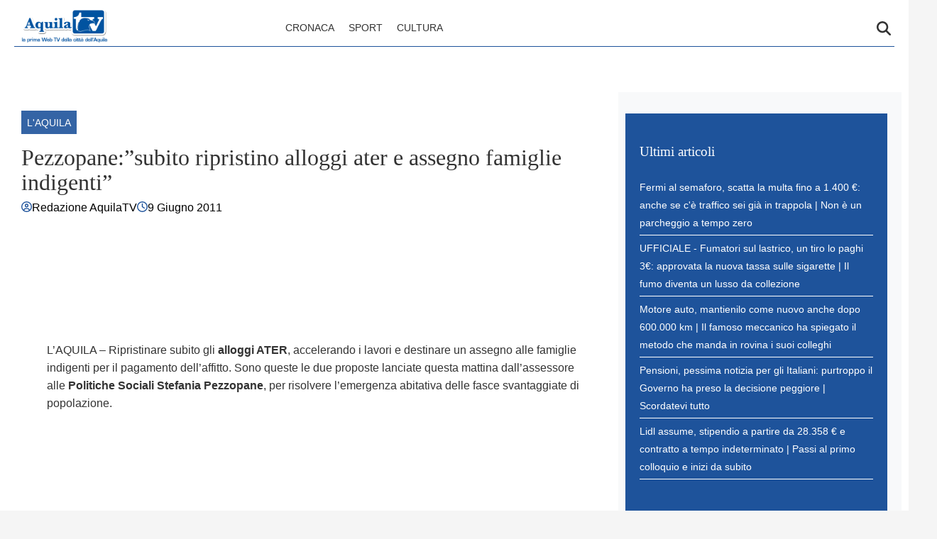

--- FILE ---
content_type: text/html; charset=UTF-8
request_url: https://www.aquilatv.it/2011/06/09/pezzopanesubito-ripristino-alloggi-ater-e-assegno-famiglie-indigenti/
body_size: 21270
content:
    <!doctype html>
<html lang="it-IT" style="max-width: 100vw; overflow-x: hidden;">

    <head><meta charset="UTF-8"><script>if(navigator.userAgent.match(/MSIE|Internet Explorer/i)||navigator.userAgent.match(/Trident\/7\..*?rv:11/i)){var href=document.location.href;if(!href.match(/[?&]nowprocket/)){if(href.indexOf("?")==-1){if(href.indexOf("#")==-1){document.location.href=href+"?nowprocket=1"}else{document.location.href=href.replace("#","?nowprocket=1#")}}else{if(href.indexOf("#")==-1){document.location.href=href+"&nowprocket=1"}else{document.location.href=href.replace("#","&nowprocket=1#")}}}}</script><script>(()=>{class RocketLazyLoadScripts{constructor(){this.v="2.0.4",this.userEvents=["keydown","keyup","mousedown","mouseup","mousemove","mouseover","mouseout","touchmove","touchstart","touchend","touchcancel","wheel","click","dblclick","input"],this.attributeEvents=["onblur","onclick","oncontextmenu","ondblclick","onfocus","onmousedown","onmouseenter","onmouseleave","onmousemove","onmouseout","onmouseover","onmouseup","onmousewheel","onscroll","onsubmit"]}async t(){this.i(),this.o(),/iP(ad|hone)/.test(navigator.userAgent)&&this.h(),this.u(),this.l(this),this.m(),this.k(this),this.p(this),this._(),await Promise.all([this.R(),this.L()]),this.lastBreath=Date.now(),this.S(this),this.P(),this.D(),this.O(),this.M(),await this.C(this.delayedScripts.normal),await this.C(this.delayedScripts.defer),await this.C(this.delayedScripts.async),await this.T(),await this.F(),await this.j(),await this.A(),window.dispatchEvent(new Event("rocket-allScriptsLoaded")),this.everythingLoaded=!0,this.lastTouchEnd&&await new Promise(t=>setTimeout(t,500-Date.now()+this.lastTouchEnd)),this.I(),this.H(),this.U(),this.W()}i(){this.CSPIssue=sessionStorage.getItem("rocketCSPIssue"),document.addEventListener("securitypolicyviolation",t=>{this.CSPIssue||"script-src-elem"!==t.violatedDirective||"data"!==t.blockedURI||(this.CSPIssue=!0,sessionStorage.setItem("rocketCSPIssue",!0))},{isRocket:!0})}o(){window.addEventListener("pageshow",t=>{this.persisted=t.persisted,this.realWindowLoadedFired=!0},{isRocket:!0}),window.addEventListener("pagehide",()=>{this.onFirstUserAction=null},{isRocket:!0})}h(){let t;function e(e){t=e}window.addEventListener("touchstart",e,{isRocket:!0}),window.addEventListener("touchend",function i(o){o.changedTouches[0]&&t.changedTouches[0]&&Math.abs(o.changedTouches[0].pageX-t.changedTouches[0].pageX)<10&&Math.abs(o.changedTouches[0].pageY-t.changedTouches[0].pageY)<10&&o.timeStamp-t.timeStamp<200&&(window.removeEventListener("touchstart",e,{isRocket:!0}),window.removeEventListener("touchend",i,{isRocket:!0}),"INPUT"===o.target.tagName&&"text"===o.target.type||(o.target.dispatchEvent(new TouchEvent("touchend",{target:o.target,bubbles:!0})),o.target.dispatchEvent(new MouseEvent("mouseover",{target:o.target,bubbles:!0})),o.target.dispatchEvent(new PointerEvent("click",{target:o.target,bubbles:!0,cancelable:!0,detail:1,clientX:o.changedTouches[0].clientX,clientY:o.changedTouches[0].clientY})),event.preventDefault()))},{isRocket:!0})}q(t){this.userActionTriggered||("mousemove"!==t.type||this.firstMousemoveIgnored?"keyup"===t.type||"mouseover"===t.type||"mouseout"===t.type||(this.userActionTriggered=!0,this.onFirstUserAction&&this.onFirstUserAction()):this.firstMousemoveIgnored=!0),"click"===t.type&&t.preventDefault(),t.stopPropagation(),t.stopImmediatePropagation(),"touchstart"===this.lastEvent&&"touchend"===t.type&&(this.lastTouchEnd=Date.now()),"click"===t.type&&(this.lastTouchEnd=0),this.lastEvent=t.type,t.composedPath&&t.composedPath()[0].getRootNode()instanceof ShadowRoot&&(t.rocketTarget=t.composedPath()[0]),this.savedUserEvents.push(t)}u(){this.savedUserEvents=[],this.userEventHandler=this.q.bind(this),this.userEvents.forEach(t=>window.addEventListener(t,this.userEventHandler,{passive:!1,isRocket:!0})),document.addEventListener("visibilitychange",this.userEventHandler,{isRocket:!0})}U(){this.userEvents.forEach(t=>window.removeEventListener(t,this.userEventHandler,{passive:!1,isRocket:!0})),document.removeEventListener("visibilitychange",this.userEventHandler,{isRocket:!0}),this.savedUserEvents.forEach(t=>{(t.rocketTarget||t.target).dispatchEvent(new window[t.constructor.name](t.type,t))})}m(){const t="return false",e=Array.from(this.attributeEvents,t=>"data-rocket-"+t),i="["+this.attributeEvents.join("],[")+"]",o="[data-rocket-"+this.attributeEvents.join("],[data-rocket-")+"]",s=(e,i,o)=>{o&&o!==t&&(e.setAttribute("data-rocket-"+i,o),e["rocket"+i]=new Function("event",o),e.setAttribute(i,t))};new MutationObserver(t=>{for(const n of t)"attributes"===n.type&&(n.attributeName.startsWith("data-rocket-")||this.everythingLoaded?n.attributeName.startsWith("data-rocket-")&&this.everythingLoaded&&this.N(n.target,n.attributeName.substring(12)):s(n.target,n.attributeName,n.target.getAttribute(n.attributeName))),"childList"===n.type&&n.addedNodes.forEach(t=>{if(t.nodeType===Node.ELEMENT_NODE)if(this.everythingLoaded)for(const i of[t,...t.querySelectorAll(o)])for(const t of i.getAttributeNames())e.includes(t)&&this.N(i,t.substring(12));else for(const e of[t,...t.querySelectorAll(i)])for(const t of e.getAttributeNames())this.attributeEvents.includes(t)&&s(e,t,e.getAttribute(t))})}).observe(document,{subtree:!0,childList:!0,attributeFilter:[...this.attributeEvents,...e]})}I(){this.attributeEvents.forEach(t=>{document.querySelectorAll("[data-rocket-"+t+"]").forEach(e=>{this.N(e,t)})})}N(t,e){const i=t.getAttribute("data-rocket-"+e);i&&(t.setAttribute(e,i),t.removeAttribute("data-rocket-"+e))}k(t){Object.defineProperty(HTMLElement.prototype,"onclick",{get(){return this.rocketonclick||null},set(e){this.rocketonclick=e,this.setAttribute(t.everythingLoaded?"onclick":"data-rocket-onclick","this.rocketonclick(event)")}})}S(t){function e(e,i){let o=e[i];e[i]=null,Object.defineProperty(e,i,{get:()=>o,set(s){t.everythingLoaded?o=s:e["rocket"+i]=o=s}})}e(document,"onreadystatechange"),e(window,"onload"),e(window,"onpageshow");try{Object.defineProperty(document,"readyState",{get:()=>t.rocketReadyState,set(e){t.rocketReadyState=e},configurable:!0}),document.readyState="loading"}catch(t){console.log("WPRocket DJE readyState conflict, bypassing")}}l(t){this.originalAddEventListener=EventTarget.prototype.addEventListener,this.originalRemoveEventListener=EventTarget.prototype.removeEventListener,this.savedEventListeners=[],EventTarget.prototype.addEventListener=function(e,i,o){o&&o.isRocket||!t.B(e,this)&&!t.userEvents.includes(e)||t.B(e,this)&&!t.userActionTriggered||e.startsWith("rocket-")||t.everythingLoaded?t.originalAddEventListener.call(this,e,i,o):(t.savedEventListeners.push({target:this,remove:!1,type:e,func:i,options:o}),"mouseenter"!==e&&"mouseleave"!==e||t.originalAddEventListener.call(this,e,t.savedUserEvents.push,o))},EventTarget.prototype.removeEventListener=function(e,i,o){o&&o.isRocket||!t.B(e,this)&&!t.userEvents.includes(e)||t.B(e,this)&&!t.userActionTriggered||e.startsWith("rocket-")||t.everythingLoaded?t.originalRemoveEventListener.call(this,e,i,o):t.savedEventListeners.push({target:this,remove:!0,type:e,func:i,options:o})}}J(t,e){this.savedEventListeners=this.savedEventListeners.filter(i=>{let o=i.type,s=i.target||window;return e!==o||t!==s||(this.B(o,s)&&(i.type="rocket-"+o),this.$(i),!1)})}H(){EventTarget.prototype.addEventListener=this.originalAddEventListener,EventTarget.prototype.removeEventListener=this.originalRemoveEventListener,this.savedEventListeners.forEach(t=>this.$(t))}$(t){t.remove?this.originalRemoveEventListener.call(t.target,t.type,t.func,t.options):this.originalAddEventListener.call(t.target,t.type,t.func,t.options)}p(t){let e;function i(e){return t.everythingLoaded?e:e.split(" ").map(t=>"load"===t||t.startsWith("load.")?"rocket-jquery-load":t).join(" ")}function o(o){function s(e){const s=o.fn[e];o.fn[e]=o.fn.init.prototype[e]=function(){return this[0]===window&&t.userActionTriggered&&("string"==typeof arguments[0]||arguments[0]instanceof String?arguments[0]=i(arguments[0]):"object"==typeof arguments[0]&&Object.keys(arguments[0]).forEach(t=>{const e=arguments[0][t];delete arguments[0][t],arguments[0][i(t)]=e})),s.apply(this,arguments),this}}if(o&&o.fn&&!t.allJQueries.includes(o)){const e={DOMContentLoaded:[],"rocket-DOMContentLoaded":[]};for(const t in e)document.addEventListener(t,()=>{e[t].forEach(t=>t())},{isRocket:!0});o.fn.ready=o.fn.init.prototype.ready=function(i){function s(){parseInt(o.fn.jquery)>2?setTimeout(()=>i.bind(document)(o)):i.bind(document)(o)}return"function"==typeof i&&(t.realDomReadyFired?!t.userActionTriggered||t.fauxDomReadyFired?s():e["rocket-DOMContentLoaded"].push(s):e.DOMContentLoaded.push(s)),o([])},s("on"),s("one"),s("off"),t.allJQueries.push(o)}e=o}t.allJQueries=[],o(window.jQuery),Object.defineProperty(window,"jQuery",{get:()=>e,set(t){o(t)}})}P(){const t=new Map;document.write=document.writeln=function(e){const i=document.currentScript,o=document.createRange(),s=i.parentElement;let n=t.get(i);void 0===n&&(n=i.nextSibling,t.set(i,n));const c=document.createDocumentFragment();o.setStart(c,0),c.appendChild(o.createContextualFragment(e)),s.insertBefore(c,n)}}async R(){return new Promise(t=>{this.userActionTriggered?t():this.onFirstUserAction=t})}async L(){return new Promise(t=>{document.addEventListener("DOMContentLoaded",()=>{this.realDomReadyFired=!0,t()},{isRocket:!0})})}async j(){return this.realWindowLoadedFired?Promise.resolve():new Promise(t=>{window.addEventListener("load",t,{isRocket:!0})})}M(){this.pendingScripts=[];this.scriptsMutationObserver=new MutationObserver(t=>{for(const e of t)e.addedNodes.forEach(t=>{"SCRIPT"!==t.tagName||t.noModule||t.isWPRocket||this.pendingScripts.push({script:t,promise:new Promise(e=>{const i=()=>{const i=this.pendingScripts.findIndex(e=>e.script===t);i>=0&&this.pendingScripts.splice(i,1),e()};t.addEventListener("load",i,{isRocket:!0}),t.addEventListener("error",i,{isRocket:!0}),setTimeout(i,1e3)})})})}),this.scriptsMutationObserver.observe(document,{childList:!0,subtree:!0})}async F(){await this.X(),this.pendingScripts.length?(await this.pendingScripts[0].promise,await this.F()):this.scriptsMutationObserver.disconnect()}D(){this.delayedScripts={normal:[],async:[],defer:[]},document.querySelectorAll("script[type$=rocketlazyloadscript]").forEach(t=>{t.hasAttribute("data-rocket-src")?t.hasAttribute("async")&&!1!==t.async?this.delayedScripts.async.push(t):t.hasAttribute("defer")&&!1!==t.defer||"module"===t.getAttribute("data-rocket-type")?this.delayedScripts.defer.push(t):this.delayedScripts.normal.push(t):this.delayedScripts.normal.push(t)})}async _(){await this.L();let t=[];document.querySelectorAll("script[type$=rocketlazyloadscript][data-rocket-src]").forEach(e=>{let i=e.getAttribute("data-rocket-src");if(i&&!i.startsWith("data:")){i.startsWith("//")&&(i=location.protocol+i);try{const o=new URL(i).origin;o!==location.origin&&t.push({src:o,crossOrigin:e.crossOrigin||"module"===e.getAttribute("data-rocket-type")})}catch(t){}}}),t=[...new Map(t.map(t=>[JSON.stringify(t),t])).values()],this.Y(t,"preconnect")}async G(t){if(await this.K(),!0!==t.noModule||!("noModule"in HTMLScriptElement.prototype))return new Promise(e=>{let i;function o(){(i||t).setAttribute("data-rocket-status","executed"),e()}try{if(navigator.userAgent.includes("Firefox/")||""===navigator.vendor||this.CSPIssue)i=document.createElement("script"),[...t.attributes].forEach(t=>{let e=t.nodeName;"type"!==e&&("data-rocket-type"===e&&(e="type"),"data-rocket-src"===e&&(e="src"),i.setAttribute(e,t.nodeValue))}),t.text&&(i.text=t.text),t.nonce&&(i.nonce=t.nonce),i.hasAttribute("src")?(i.addEventListener("load",o,{isRocket:!0}),i.addEventListener("error",()=>{i.setAttribute("data-rocket-status","failed-network"),e()},{isRocket:!0}),setTimeout(()=>{i.isConnected||e()},1)):(i.text=t.text,o()),i.isWPRocket=!0,t.parentNode.replaceChild(i,t);else{const i=t.getAttribute("data-rocket-type"),s=t.getAttribute("data-rocket-src");i?(t.type=i,t.removeAttribute("data-rocket-type")):t.removeAttribute("type"),t.addEventListener("load",o,{isRocket:!0}),t.addEventListener("error",i=>{this.CSPIssue&&i.target.src.startsWith("data:")?(console.log("WPRocket: CSP fallback activated"),t.removeAttribute("src"),this.G(t).then(e)):(t.setAttribute("data-rocket-status","failed-network"),e())},{isRocket:!0}),s?(t.fetchPriority="high",t.removeAttribute("data-rocket-src"),t.src=s):t.src="data:text/javascript;base64,"+window.btoa(unescape(encodeURIComponent(t.text)))}}catch(i){t.setAttribute("data-rocket-status","failed-transform"),e()}});t.setAttribute("data-rocket-status","skipped")}async C(t){const e=t.shift();return e?(e.isConnected&&await this.G(e),this.C(t)):Promise.resolve()}O(){this.Y([...this.delayedScripts.normal,...this.delayedScripts.defer,...this.delayedScripts.async],"preload")}Y(t,e){this.trash=this.trash||[];let i=!0;var o=document.createDocumentFragment();t.forEach(t=>{const s=t.getAttribute&&t.getAttribute("data-rocket-src")||t.src;if(s&&!s.startsWith("data:")){const n=document.createElement("link");n.href=s,n.rel=e,"preconnect"!==e&&(n.as="script",n.fetchPriority=i?"high":"low"),t.getAttribute&&"module"===t.getAttribute("data-rocket-type")&&(n.crossOrigin=!0),t.crossOrigin&&(n.crossOrigin=t.crossOrigin),t.integrity&&(n.integrity=t.integrity),t.nonce&&(n.nonce=t.nonce),o.appendChild(n),this.trash.push(n),i=!1}}),document.head.appendChild(o)}W(){this.trash.forEach(t=>t.remove())}async T(){try{document.readyState="interactive"}catch(t){}this.fauxDomReadyFired=!0;try{await this.K(),this.J(document,"readystatechange"),document.dispatchEvent(new Event("rocket-readystatechange")),await this.K(),document.rocketonreadystatechange&&document.rocketonreadystatechange(),await this.K(),this.J(document,"DOMContentLoaded"),document.dispatchEvent(new Event("rocket-DOMContentLoaded")),await this.K(),this.J(window,"DOMContentLoaded"),window.dispatchEvent(new Event("rocket-DOMContentLoaded"))}catch(t){console.error(t)}}async A(){try{document.readyState="complete"}catch(t){}try{await this.K(),this.J(document,"readystatechange"),document.dispatchEvent(new Event("rocket-readystatechange")),await this.K(),document.rocketonreadystatechange&&document.rocketonreadystatechange(),await this.K(),this.J(window,"load"),window.dispatchEvent(new Event("rocket-load")),await this.K(),window.rocketonload&&window.rocketonload(),await this.K(),this.allJQueries.forEach(t=>t(window).trigger("rocket-jquery-load")),await this.K(),this.J(window,"pageshow");const t=new Event("rocket-pageshow");t.persisted=this.persisted,window.dispatchEvent(t),await this.K(),window.rocketonpageshow&&window.rocketonpageshow({persisted:this.persisted})}catch(t){console.error(t)}}async K(){Date.now()-this.lastBreath>45&&(await this.X(),this.lastBreath=Date.now())}async X(){return document.hidden?new Promise(t=>setTimeout(t)):new Promise(t=>requestAnimationFrame(t))}B(t,e){return e===document&&"readystatechange"===t||(e===document&&"DOMContentLoaded"===t||(e===window&&"DOMContentLoaded"===t||(e===window&&"load"===t||e===window&&"pageshow"===t)))}static run(){(new RocketLazyLoadScripts).t()}}RocketLazyLoadScripts.run()})();</script>
        
        <meta name="viewport" content="width=device-width, initial-scale=1">
        <meta name="robots" content="max-image-preview:large, max-snippet:-1, max-video-preview:-1">

        <meta name="google-site-verification" content="bgTRvd4W2jdncbeqXjztOoC-AxoZ419QgYjzU32mlWM" /><meta name="google-adsense-account" content="ca-pub-2121737085751619" />
        <link rel="profile" href="http://gmpg.org/xfn/11">

                    <link rel="preconnect" href="https://www.googletagmanager.com" crossorigin>
        
        <link rel="preconnect" href="https://pagead2.googlesyndication.com" crossorigin>
        <link rel="dns-prefetch" href="https://europe-west6-realtime-magellano.cloudfunctions.net">

        
        
        <style>
            
            :root {
                            --primary-color: #1e539b;
                            --secondary-color: #ffffff;
                            --header-bg-color: #ffffff;
                            --header-text-color: #333333;
                            --footer-bg-color: #1e539b;
                            --footer-text-color: #ffffff;
                            --title-font: 'System Serif';
                            --body-font: 'System Sans';
                        }

            .vic-post-thumbnail-wrapper {
                aspect-ratio: 3/2;
                max-width: 1024px;
                margin: 0 auto;
            }

            .vic-post-thumbnail-wrapper picture,
            .vic-post-thumbnail-wrapper img {
                width: 100%;
                height: auto;
                display: block;
            }

            /* CRITICAL CSS HEADER */
            html {
                max-width: 100vw;
                overflow-x: hidden;
            }

            .header-layout-1 {
                min-height: 80px;
                max-height: 80px;
                overflow: visible;
            }

            #masthead {
                background-color: var(--header-bg-color, #ffffff);
                margin-bottom: 0;
            }

            .masthead-banner {
                padding: 0;
                min-height: 80px;
                max-height: 80px;
                display: flex;
                flex-direction: row;
                align-items: center;
            }

            .masthead-banner .container {
                width: 100%;
                max-width: 1448px;
                margin: 0 auto;
                padding: 0 20px;
            }

            .masthead-banner .row {
                display: flex;
                width: 100%;
                justify-content: space-between;
                align-items: center;
                margin: 0;
            }

            .masthead-banner .col-md-4 {
                width: 30%;
                display: flex;
                align-items: center;
            }

            .masthead-banner .col-md-8 {
                width: 70%;
                display: flex;
                flex-direction: row;
                align-content: center;
            }

            .site-branding {
                min-height: 50px;
                max-height: 50px;
                display: flex;
                align-items: center;
            }

            .site-branding img {
                max-height: 50px !important;
                width: auto !important;
                height: auto !important;
                padding-left: 10px;
            }

            .main-navigation {
                background-color: transparent;
                width: 100%;
                display: flex;
                align-items: center;
                min-height: 50px;
            }

            .navigation-container {
                display: flex;
                flex-direction: row;
                justify-content: space-between;
                align-items: center;
                width: 100%;
            }

            .main-navigation-container-items-wrapper {
                display: flex;
                align-items: center;
                flex: 1;
            }

            .toggle-menu {
                display: none;
                height: 55px;
                width: 85px;
                cursor: pointer;
            }

            .menu.main-menu {
                display: flex;
                flex: 1;
            }

            .menu ul {
                margin: 0;
                padding: 0;
                display: flex;
                flex-direction: row;
                gap: 10px;
                list-style: none;
                align-items: center;
            }

            .menu ul li {
                display: inline-block;
                margin: 0;
            }

            .menu ul li a {
                font-family: var(--body-font), sans-serif;
                font-size: 0.85rem;
                text-transform: uppercase;
                padding: 5px 10px;
                display: inline-block;
                color: var(--header-text-color, #333);
                text-decoration: none;
            }

            .cart-search {
                display: flex;
                align-items: center;
            }

            .vic-search-wrap {
                width: 25px;
                position: relative;
                display: inline-block;
                text-align: center;
            }

            .search-icon {
                display: block;
                line-height: 35px;
                height: 35px;
                width: 25px;
                text-align: center;
            }

            .search-icon svg {
                display: inline-block;
                vertical-align: middle;
            }

            .vic-search-form {
                visibility: hidden;
                opacity: 0;
                position: absolute;
                right: 0;
                top: 100%;
                z-index: 9999;
            }

            .item-metadata svg {
                width: 15px;
                height: 15px;
                margin-top: -2px;
            }

            #content.container {
                padding-top: 0 !important;
                margin-top: 0 !important;
                contain: layout;
                padding-left: 10px;
                padding-right: 10px;
                max-width: 100vw;
                overflow-x: hidden;
            }

            iframe.instagram-media {
                min-height: 700px;
            }

            .section-block-upper.row {
                margin-top: 20px;
                min-height: 400px;
                contain: layout;
            }

            .single .entry-content img {
                max-width: calc(100vw - 20px);
                object-fit: contain;
            }

            @media (max-width: 991px) {
                .header-layout-1 {
                    min-height: 60px;
                    max-height: 60px;
                }

                .masthead-banner {
                    min-height: 60px;
                    max-height: 60px;
                }

                .masthead-banner .col-md-4 {
                    width: auto;
                    flex: 1;
                }

                .masthead-banner .col-md-8 {
                    width: auto;
                }

                .toggle-menu {
                    display: block;
                }

                .menu ul {
                    display: none;
                }

                .site-branding {
                    max-height: 40px;
                }

                .site-branding img {
                    max-height: 40px !important;
                }
            }

            @media (max-width: 767px) {
                #masthead .site-branding {
                    max-width: 200px;
                    max-height: 50px;
                }

                #masthead .site-branding img {
                    width: 200px;
                    height: 50px;
                    object-fit: contain;
                    object-position: left;
                }
                .main-navigation .menu ul {
                    display: none;
                }

                header.entry-header h1.entry-title {
                    font-size: 2rem;
                    line-height: 1.1;
                }

                .single-post .header-details-wrapper {
                    padding: 0 0 20px 0;
                }

                .vic-post-thumbnail-wrapper {
                    max-width: 100%;
                }
            }

            @media only screen and (min-width: 992px) {
                .single-post #primary, .search-results #primary, .archive #primary {
                    width: 70%;
                }

                .single-post #secondary, .search-results #secondary, .archive #secondary {
                    width: 30%;
                    position: sticky;
                    top: 30px;
                }
            }
        </style>

        
        <meta name='robots' content='index, follow, max-image-preview:large, max-snippet:-1, max-video-preview:-1' />
	<style>img:is([sizes="auto" i], [sizes^="auto," i]) { contain-intrinsic-size: 3000px 1500px }</style>
	<style id="critical-css">html{font-family:inherit}
body{margin:0;background-color:#e8e8e8;line-height:1.6;padding-top:0!important;}
h1,h2,h3,h4,h5,h6{font-family:var(--title-font),serif;font-weight:400;color:#000}
a{text-decoration:none}
body .container{width:100%;max-width:unset}
body .row{margin-left:0;margin-right:0}
body #page{margin:auto;background-color:white}

.screen-reader-text,.skip-link,.assistive-text,.sr-only,.visually-hidden,.menu-toggle,.menu-label,.nav-label{position:absolute!important;width:1px!important;height:1px!important;padding:0!important;margin:-1px!important;overflow:hidden!important;clip:rect(0,0,0,0)!important;white-space:nowrap!important;border:0!important}
.skip-link:focus{clip:auto!important;height:auto!important;width:auto!important;display:block;font-size:1em;font-weight:700;line-height:normal;padding:15px 23px 14px;z-index:100000;position:absolute;top:0;left:0;background:#f1f1f1;color:#21759b;text-decoration:none}

nav .menu-name,nav .nav-title,.navigation-title,.menu-description{display:none!important}

.tts-button,.text-to-speech,.speech-controls,.tts-controls,[class*="text-speech"],[class*="tts-"]{display:none!important}

.header-layout-1 {min-height:80px;max-height:80px;}
.site-branding img{max-height:50px;width:auto;padding-left:10px}
header#masthead{margin-bottom:0}
.masthead-banner{padding:0;display:flex;flex-direction:row;align-items:center}
.masthead-banner .row{display:flex;width:100%;justify-content:space-between}
.main-navigation{background-color:transparent;width:100%;display:flex;align-items:center}
.main-navigation .toggle-menu{display:none}
.vic-search-form{visibility:hidden;opacity:0}
@media(max-width:991px){.main-navigation .toggle-menu{display:block}.main-navigation .menu ul{display:none}}

#content{display:block;min-height:100vh;box-sizing:border-box;contain-intrinsic-size:auto 2000px}
.home #content {min-height: 70vh}
.content-area{width:100%}
.entry-header{contain:layout}

.vic-post-thumbnail-wrapper{max-width:1024px;margin:0 auto;background:#f0f0f0;contain:layout size}
.vic-post-thumbnail-wrapper img{width:100%;height:auto;display:block;contain:size}

.section{display:block;margin:0 auto}

@media only screen and (max-width: 1023px) {
    .single .entry-content{padding-top:0!important;}
    .header-layout-1 .masthead-banner .row{display:flex;flex-direction:row;justify-content:space-between;}
    #masthead .site-branding {max-width:200px;max-height:50px;}
    #masthead .site-branding img {width:200px;height:50px;object-fit:contain;object-position:left;}
    .header-layout-1 {min-height:60px;max-height:60px;}
}
</style>

	<!-- This site is optimized with the Yoast SEO plugin v26.0 - https://yoast.com/wordpress/plugins/seo/ -->
	<title>Pezzopane:”subito ripristino alloggi ater e assegno famiglie indigenti” - AquilaTV</title>
	<link rel="canonical" href="https://www.aquilatv.it/2011/06/09/pezzopanesubito-ripristino-alloggi-ater-e-assegno-famiglie-indigenti/" />
	<meta property="og:locale" content="it_IT" />
	<meta property="og:type" content="article" />
	<meta property="og:title" content="Pezzopane:”subito ripristino alloggi ater e assegno famiglie indigenti” - AquilaTV" />
	<meta property="og:description" content="L’AQUILA – Ripristinare subito gli alloggi ATER, accelerando i lavori e destinare un assegno alle famiglie indigenti per il pagamento dell’affitto. Sono queste le due proposte lanciate questa mattina dall’assessore alle Politiche Sociali Stefania Pezzopane, per risolvere l’emergenza abitativa delle fasce svantaggiate di popolazione. “Sono quasi 1500 le famiglie che prima del terremoto alloggiavano in [&hellip;]" />
	<meta property="og:url" content="https://www.aquilatv.it/2011/06/09/pezzopanesubito-ripristino-alloggi-ater-e-assegno-famiglie-indigenti/" />
	<meta property="og:site_name" content="AquilaTV" />
	<meta property="article:published_time" content="2011-06-09T10:12:29+00:00" />
	<meta name="author" content="Redazione AquilaTV" />
	<meta name="twitter:card" content="summary_large_image" />
	<meta name="twitter:label1" content="Scritto da" />
	<meta name="twitter:data1" content="Redazione AquilaTV" />
	<meta name="twitter:label2" content="Tempo di lettura stimato" />
	<meta name="twitter:data2" content="3 minuti" />
	<script type="application/ld+json" class="yoast-schema-graph">{"@context":"https://schema.org","@graph":[{"@type":"Article","@id":"https://www.aquilatv.it/2011/06/09/pezzopanesubito-ripristino-alloggi-ater-e-assegno-famiglie-indigenti/#article","isPartOf":{"@id":"https://www.aquilatv.it/2011/06/09/pezzopanesubito-ripristino-alloggi-ater-e-assegno-famiglie-indigenti/"},"author":{"name":"Redazione AquilaTV","@id":"https://www.aquilatv.it/#/schema/person/30d3469010218a9984180f3c781a4352"},"headline":"Pezzopane:”subito ripristino alloggi ater e assegno famiglie indigenti”","datePublished":"2011-06-09T10:12:29+00:00","mainEntityOfPage":{"@id":"https://www.aquilatv.it/2011/06/09/pezzopanesubito-ripristino-alloggi-ater-e-assegno-famiglie-indigenti/"},"wordCount":529,"publisher":{"@id":"https://www.aquilatv.it/#organization"},"articleSection":["L'Aquila"],"inLanguage":"it-IT"},{"@type":"WebPage","@id":"https://www.aquilatv.it/2011/06/09/pezzopanesubito-ripristino-alloggi-ater-e-assegno-famiglie-indigenti/","url":"https://www.aquilatv.it/2011/06/09/pezzopanesubito-ripristino-alloggi-ater-e-assegno-famiglie-indigenti/","name":"Pezzopane:”subito ripristino alloggi ater e assegno famiglie indigenti” - AquilaTV","isPartOf":{"@id":"https://www.aquilatv.it/#website"},"datePublished":"2011-06-09T10:12:29+00:00","breadcrumb":{"@id":"https://www.aquilatv.it/2011/06/09/pezzopanesubito-ripristino-alloggi-ater-e-assegno-famiglie-indigenti/#breadcrumb"},"inLanguage":"it-IT","potentialAction":[{"@type":"ReadAction","target":["https://www.aquilatv.it/2011/06/09/pezzopanesubito-ripristino-alloggi-ater-e-assegno-famiglie-indigenti/"]}]},{"@type":"BreadcrumbList","@id":"https://www.aquilatv.it/2011/06/09/pezzopanesubito-ripristino-alloggi-ater-e-assegno-famiglie-indigenti/#breadcrumb","itemListElement":[{"@type":"ListItem","position":1,"name":"Home","item":"https://www.aquilatv.it/"},{"@type":"ListItem","position":2,"name":"Pezzopane:”subito ripristino alloggi ater e assegno famiglie indigenti”"}]},{"@type":"WebSite","@id":"https://www.aquilatv.it/#website","url":"https://www.aquilatv.it/","name":"AquilaTV","description":"Ultime notizie in tempo reale, aggiornamenti su news di cronaca, politica, sport, calcio, economia ed eventi dalla città di L&#039;Aquila.","publisher":{"@id":"https://www.aquilatv.it/#organization"},"potentialAction":[{"@type":"SearchAction","target":{"@type":"EntryPoint","urlTemplate":"https://www.aquilatv.it/?s={search_term_string}"},"query-input":{"@type":"PropertyValueSpecification","valueRequired":true,"valueName":"search_term_string"}}],"inLanguage":"it-IT"},{"@type":"Organization","@id":"https://www.aquilatv.it/#organization","name":"AquilaTV","url":"https://www.aquilatv.it/","logo":{"@type":"ImageObject","inLanguage":"it-IT","@id":"https://www.aquilatv.it/#/schema/logo/image/","url":"https://www.aquilatv.it/wp-content/uploads/2025/09/logo-aquilatv-1.png","contentUrl":"https://www.aquilatv.it/wp-content/uploads/2025/09/logo-aquilatv-1.png","width":352,"height":130,"caption":"AquilaTV"},"image":{"@id":"https://www.aquilatv.it/#/schema/logo/image/"}},{"@type":"Person","@id":"https://www.aquilatv.it/#/schema/person/30d3469010218a9984180f3c781a4352","name":"Redazione AquilaTV","image":{"@type":"ImageObject","inLanguage":"it-IT","@id":"https://www.aquilatv.it/#/schema/person/image/","url":"https://secure.gravatar.com/avatar/8a67437d2b1378cc362db4a8804dbfa1e1a41da261eed2bc7d42e2fd5b465477?s=96&d=mm&r=g","contentUrl":"https://secure.gravatar.com/avatar/8a67437d2b1378cc362db4a8804dbfa1e1a41da261eed2bc7d42e2fd5b465477?s=96&d=mm&r=g","caption":"Redazione AquilaTV"},"url":"https://www.aquilatv.it/author/redazione/"}]}</script>
	<!-- / Yoast SEO plugin. -->


<link rel='dns-prefetch' href='//www.aquilatv.it' />

<link rel="alternate" type="application/rss+xml" title="AquilaTV &raquo; Feed" href="https://www.aquilatv.it/feed/" />
<link rel="alternate" type="application/rss+xml" title="AquilaTV &raquo; Feed dei commenti" href="https://www.aquilatv.it/comments/feed/" />
<link rel="alternate" type="application/rss+xml" title="AquilaTV &raquo; Pezzopane:”subito ripristino alloggi ater e assegno famiglie indigenti” Feed dei commenti" href="https://www.aquilatv.it/2011/06/09/pezzopanesubito-ripristino-alloggi-ater-e-assegno-famiglie-indigenti/feed/" />
<style id='wp-emoji-styles-inline-css' type='text/css'>

	img.wp-smiley, img.emoji {
		display: inline !important;
		border: none !important;
		box-shadow: none !important;
		height: 1em !important;
		width: 1em !important;
		margin: 0 0.07em !important;
		vertical-align: -0.1em !important;
		background: none !important;
		padding: 0 !important;
	}
</style>
<style id='classic-theme-styles-inline-css' type='text/css'>
/*! This file is auto-generated */
.wp-block-button__link{color:#fff;background-color:#32373c;border-radius:9999px;box-shadow:none;text-decoration:none;padding:calc(.667em + 2px) calc(1.333em + 2px);font-size:1.125em}.wp-block-file__button{background:#32373c;color:#fff;text-decoration:none}
</style>
<link data-minify="1" rel="preload" as="style" href="https://www.aquilatv.it/wp-content/cache/min/1/wp-content/themes/victoria/inc/styles/victoria-main.css?ver=1763649352" id="victoria-main-css" onload="this.onload=null;this.rel='stylesheet'">
<noscript><link data-minify="1" rel="stylesheet" href="https://www.aquilatv.it/wp-content/cache/min/1/wp-content/themes/victoria/inc/styles/victoria-main.css?ver=1763649352"></noscript><script type="rocketlazyloadscript" data-rocket-type="text/javascript" data-rocket-src="https://www.aquilatv.it/wp-includes/js/jquery/jquery.min.js?ver=3.7.1" id="jquery-core-js" data-rocket-defer defer></script>
<script type="rocketlazyloadscript" data-rocket-type="text/javascript" data-rocket-src="https://www.aquilatv.it/wp-includes/js/jquery/jquery-migrate.min.js?ver=3.4.1" id="jquery-migrate-js" data-rocket-defer defer></script>
<script type="text/javascript" id="magellano_browserpush-js-extra">
/* <![CDATA[ */
var magellano_browserpush_vars = {"siteurl":"https:\/\/www.aquilatv.it","api_uri":"https:\/\/infinitypush.magellanotech.it","theme":"Victoria","sitename":"aquilatv.it","is_post":"1"};
/* ]]> */
</script>
<script type="rocketlazyloadscript" data-minify="1" data-rocket-type="text/javascript" data-rocket-src="https://www.aquilatv.it/wp-content/cache/min/1/wp-content/plugins/magellano-mt/includes/modules/magellano_browserpush/js/magellano_browserpush.js?ver=1763649352" id="magellano_browserpush-js" data-rocket-defer defer></script>
<script type="rocketlazyloadscript" data-minify="1" data-rocket-type="text/javascript" data-rocket-src="https://www.aquilatv.it/wp-content/cache/min/1/wp-content/plugins/magellano-mt/public/js/magellano-mt-public.js?ver=1763649352" id="magellano-mt-js" data-rocket-defer defer></script>
<link rel="https://api.w.org/" href="https://www.aquilatv.it/wp-json/" /><link rel="alternate" title="JSON" type="application/json" href="https://www.aquilatv.it/wp-json/wp/v2/posts/1242" /><link rel="EditURI" type="application/rsd+xml" title="RSD" href="https://www.aquilatv.it/xmlrpc.php?rsd" />
<meta name="generator" content="WordPress 6.8.2" />
<link rel='shortlink' href='https://www.aquilatv.it/?p=1242' />
<link rel="alternate" title="oEmbed (JSON)" type="application/json+oembed" href="https://www.aquilatv.it/wp-json/oembed/1.0/embed?url=https%3A%2F%2Fwww.aquilatv.it%2F2011%2F06%2F09%2Fpezzopanesubito-ripristino-alloggi-ater-e-assegno-famiglie-indigenti%2F" />
<link rel="alternate" title="oEmbed (XML)" type="text/xml+oembed" href="https://www.aquilatv.it/wp-json/oembed/1.0/embed?url=https%3A%2F%2Fwww.aquilatv.it%2F2011%2F06%2F09%2Fpezzopanesubito-ripristino-alloggi-ater-e-assegno-famiglie-indigenti%2F&#038;format=xml" />
<script type="rocketlazyloadscript">var magellanoWebPushData = {"site":"aquilatv.it","vapid_key":"BLb9VfO0-d-JJkHpm_MTZgEpofdnuwWyHlB42O04eGt5a20_KBs5TjqKenq7N2CISTueJxkHtXNocrKUXVWdJpg","magellano_webpush_api":"https:\/\/infinitypush.magellanotech.it\/api\/push"}</script><script type="rocketlazyloadscript" data-minify="1" data-rocket-src="https://www.aquilatv.it/wp-content/cache/min/1/wp-content/plugins/magellano-mt/includes/modules/magellano_webpush/js/magellano_webpush.js?ver=1763649352" data-rocket-defer defer></script>    <style id="victoria-dynamic-css">
        :root {
                    --primary-color: #1e539b;
                    --secondary-color: #ffffff;
                    --body-bg-color: #f5f5f5;
                    --page-bg-color: #ffffff;
                    --header-bg-color: #ffffff;
                    --header-text-color: #333333;
                    --footer-bg-color: #1e539b;
                    --footer-text-color: #ffffff;
                    --title-font: Georgia, 'Times New Roman', Times, serif;
                    --body-font: -apple-system, BlinkMacSystemFont, 'Segoe UI', Roboto, 'Helvetica Neue', Arial, sans-serif;
                    --article-title-color: #333333;
                    --article-body-color: #333333;
                    --article-sidebar-bg: #f8f9fa;
                    --article-sidebar-color: #ffffff;
                }

        
        /* Bordo inferiore header personalizzato */
        #masthead .masthead-banner .container .row {
            border-bottom: 1px solid #1e539b !important;
        }
        
        
        /* Ombreggiatura pagina personalizzata */
        body #page {
            box-shadow: 0 0 20px rgba(112,163,194, 0.8),
            0 6px 6px rgba(112,163,194, 0.6) !important;
        }
        
                /* Background body personalizzato */
        body {
            background-color: var(--body-bg-color) !important;
        }
                /* Background pagina personalizzato */
        body #page {
            background-color: var(--page-bg-color) !important;
        }
        
        /* === STILI ARTICOLI === */

                /* Titoli articoli */
        .single-post h1.entry-title,
        .single-post .post-title,
        .single-post h1,
        article h1.entry-title,
        article .post-title {
                    color: var(--article-title-color) !important;
                                }
        
                /* Corpo articoli */
        .single-post .entry-content,
        .single-post .post-content,
        .single-post .content,
        article .entry-content,
        article .post-content,
        article .content {
                    color: var(--article-body-color) !important;
                                }

        /* Paragrafi nell'articolo */
        .single-post .entry-content p,
        .single-post .post-content p,
        article .entry-content p,
        article .post-content p {
                    color: var(--article-body-color) !important;
                                }
        
                /* Sidebar articoli */
        .single-post .sidebar,
        .single-post .widget-area,
        .single-post aside,
        article + .sidebar,
        article + .widget-area,
        article + aside {
                    background-color: var(--article-sidebar-bg) !important;
                            color: var(--article-sidebar-color) !important;
                }

        /* Widget nella sidebar degli articoli */
        .single-post .sidebar *,
        .single-post .widget-area *,
        .single-post aside *,
        article + .sidebar *,
        article + .widget-area *,
        article + aside * {
                    color: var(--article-sidebar-color) !important;
                }
        
        /* === RESPONSIVE - MOBILE === */
        @media (max-width: 768px) {
        
                }

    </style>
    <link rel="icon" href="https://www.aquilatv.it/wp-content/uploads/2025/09/cropped-laquilaTV_logo-192x192-1-150x150.jpg" sizes="32x32" />
<link rel="icon" href="https://www.aquilatv.it/wp-content/uploads/2025/09/cropped-laquilaTV_logo-192x192-1.jpg" sizes="192x192" />
<link rel="apple-touch-icon" href="https://www.aquilatv.it/wp-content/uploads/2025/09/cropped-laquilaTV_logo-192x192-1.jpg" />
<meta name="msapplication-TileImage" content="https://www.aquilatv.it/wp-content/uploads/2025/09/cropped-laquilaTV_logo-192x192-1.jpg" />

    <meta name="generator" content="WP Rocket 3.20.1.2" data-wpr-features="wpr_delay_js wpr_defer_js wpr_minify_js wpr_minify_css wpr_preload_links wpr_desktop" /></head>

<body class="wp-singular post-template-default single single-post postid-1242 single-format-standard wp-custom-logo wp-embed-responsive wp-theme-victoria">

    <div data-rocket-location-hash="cb4d9554ce9c91c6a8bd2386c9241107" id="videoplayer-sticky" class="text-center"></div>
    <div data-rocket-location-hash="2d958ef039c16426f4dcabc8a3fe30b7" class="adk-slot interstitial">
        <div data-rocket-location-hash="24e8cc63c5dbad8d802b05f893626364" id="adk_interstitial0"></div>
        <div data-rocket-location-hash="32e63910f6043b76e741586f338f5863" id="adk_interstitial"></div>
    </div>


<div data-rocket-location-hash="7fb7a6d3d25e7151bb9b7fdd6e60fb24" id="page" class="site">
    <a class="skip-link screen-reader-text" href="#content">Skip to content</a>



<div data-rocket-location-hash="57d197b898ce964c6af367c38aa5718f" class="header-layout-1">
    <header data-rocket-location-hash="d63100ba1556fcc51fe27e9de42c0747" id="masthead" class="site-header victoria-header">
        
        
        <div class="masthead-banner " data-background="" >
            <div class="container">
                <div class="row">
                    <div class="col-md-4">
                        <div class="site-branding">
                            <a href="https://www.aquilatv.it/" class="custom-logo-link" rel="home"><img width="352" height="130" src="https://www.aquilatv.it/wp-content/uploads/2025/09/logo-aquilatv-1.png" class="custom-logo" alt="AquilaTV" decoding="async" srcset="https://www.aquilatv.it/wp-content/uploads/2025/09/logo-aquilatv-1.png 352w, https://www.aquilatv.it/wp-content/uploads/2025/09/logo-aquilatv-1-300x111.png 300w" sizes="(max-width: 352px) 100vw, 352px" /></a>                        </div>
                    </div>
                    <div class="col-md-8">
                        <nav id="site-navigation" class="main-navigation vic-main-nav">

                            <div class="stretch-col">
                                <div class="navigation-container">

                                    <div class="main-navigation-container-items-wrapper">

                                        <span class="toggle-menu" aria-controls="primary-menu" aria-expanded="false">
                                            <a href="javascript:void(0)" class="aft-void-menu">
                                                <span class="screen-reader-text">Menu Principale</span>
                                                <i class="ham"></i>
                                            </a>
                                        </span>

                                        <div class="menu main-menu"><ul id="primary-menu" class="menu"><li id="menu-item-13865" class="menu-item menu-item-type-taxonomy menu-item-object-category menu-item-13865"><a href="https://www.aquilatv.it/category/cronaca/">Cronaca</a></li>
<li id="menu-item-13866" class="menu-item menu-item-type-taxonomy menu-item-object-category menu-item-13866"><a href="https://www.aquilatv.it/category/sport/">Sport</a></li>
<li id="menu-item-13867" class="menu-item menu-item-type-taxonomy menu-item-object-category menu-item-13867"><a href="https://www.aquilatv.it/category/cultura/">Cultura</a></li>
</ul></div>                                    </div>
                                    <div class="cart-search">

                                        <div class="vic-search-wrap">
                                            <div class="search-overlay">
                                                <a href="#" title="Search" class="search-icon">
                                                    <svg xmlns="http://www.w3.org/2000/svg" viewBox="0 0 512 512" style="height: 20px; width: 20px;"><path d="M416 208c0 45.9-14.9 88.3-40 122.7L502.6 457.4c12.5 12.5 12.5 32.8 0 45.3s-32.8 12.5-45.3 0L330.7 376c-34.4 25.2-76.8 40-122.7 40C93.1 416 0 322.9 0 208S93.1 0 208 0S416 93.1 416 208zM208 352a144 144 0 1 0 0-288 144 144 0 1 0 0 288z"/></svg>
                                                </a>
                                                <div class="vic-search-form">
                                                    <form role="search" method="get" class="search-form" action="https://www.aquilatv.it/">
				<label>
					<span class="screen-reader-text">Ricerca per:</span>
					<input type="search" class="search-field" placeholder="Cerca &hellip;" value="" name="s" />
				</label>
				<input type="submit" class="search-submit" value="Cerca" />
			</form>                                                </div>
                                            </div>
                                        </div>
                                    </div>

                                </div>
                            </div>

                        </nav>
                    </div>
                </div>
            </div>
        </div>

    </header>
</div>
    <div data-rocket-location-hash="80f66f928d4bdafffaee3f6d6e68ba25" id="content" class="container">
    <div data-rocket-location-hash="9f72733278be3f1a7c3cf503a87c011d" class="section-block-upper row" style="min-height: 400px; width: 100%; margin-top: 20px; contain: layout; max-width: calc(100vw - 20px); overflow: hidden;">
        <div id="primary" class="content-area">
            <main id="main" class="site-main">

                                    <article id="post-1242" class="vic-single-article post-1242 post type-post status-publish format-standard hentry category-laquila">
                        <div class="entry-content-wrap">
                            <header class="entry-header">
    <div class="header-details-wrapper">
        <div class="entry-header-details">
                            <div class="figure-categories figure-categories-bg">
                                        <ul class="cat-links" style="display: flex; list-style: none; margin: 16px 0;"><li class="meta-category" style="padding: 4px 8px;">
                            <a class="victoria-categories category-color-1" href="https://www.aquilatv.it/category/laquila/" alt="Vedi tutto in L&#039;Aquila"> 
                                L&#039;Aquila
                            </a>
                    </li></ul>                </div>
                        <h1 class="entry-title" style="font-size: 2rem; margin: 5px 0;">Pezzopane:”subito ripristino alloggi ater e assegno famiglie indigenti”</h1>                                <span class="author-links">

                    <span class="item-metadata posts-author">
                <svg xmlns="http://www.w3.org/2000/svg" viewBox="0 0 512 512"><path d="M406.5 399.6C387.4 352.9 341.5 320 288 320l-64 0c-53.5 0-99.4 32.9-118.5 79.6C69.9 362.2 48 311.7 48 256C48 141.1 141.1 48 256 48s208 93.1 208 208c0 55.7-21.9 106.2-57.5 143.6zm-40.1 32.7C334.4 452.4 296.6 464 256 464s-78.4-11.6-110.5-31.7c7.3-36.7 39.7-64.3 78.5-64.3l64 0c38.8 0 71.2 27.6 78.5 64.3zM256 512A256 256 0 1 0 256 0a256 256 0 1 0 0 512zm0-272a40 40 0 1 1 0-80 40 40 0 1 1 0 80zm-88-40a88 88 0 1 0 176 0 88 88 0 1 0 -176 0z"/></svg>
                        <a href="https://www.aquilatv.it/author/redazione/">
            Redazione AquilaTV        </a>
                    </span>
        
                    <span class="item-metadata posts-date">
                <svg xmlns="http://www.w3.org/2000/svg" viewBox="0 0 512 512"><path d="M464 256A208 208 0 1 1 48 256a208 208 0 1 1 416 0zM0 256a256 256 0 1 0 512 0A256 256 0 1 0 0 256zM232 120l0 136c0 8 4 15.5 10.7 20l96 64c11 7.4 25.9 4.4 33.3-6.7s4.4-25.9-6.7-33.3L280 243.2 280 120c0-13.3-10.7-24-24-24s-24 10.7-24 24z"/></svg>
                <a href="https://www.aquilatv.it/2011/06/">
                    9 Giugno 2011                </a>
            </span>
        
            </span>
                                        </div>
    </div>
                <div class="vic-post-thumbnail-wrapper">
                <picture>
                    <img
                            src="http://www.aquilatv.it/wp-content/uploads/2025/09/placeholder-aquilatv.jpg"
                            alt="AquilaTV - Pezzopane:”subito ripristino alloggi ater e assegno famiglie indigenti”"
                            class="attachment-large size-medium wp-post-image placeholder-image"
                            decoding="async"
                    >
                </picture>
            </div>
            </header>                            

    <div class="entry-content">
        <div class="post-content cf entry-content content-spacious">
<p>L’AQUILA – Ripristinare subito gli <strong>alloggi ATER</strong>, accelerando i lavori e destinare un assegno alle famiglie indigenti per il pagamento dell’affitto. Sono queste le due proposte lanciate questa mattina dall’assessore alle <strong>Politiche Sociali Stefania Pezzopane</strong>, per risolvere l’emergenza abitativa delle fasce svantaggiate di popolazione.</p><div class="ad-container ad-top" style="min-height: 250px; margin: 20px 0;"><div class="mg-adv-controller" id="Aquilatv_TOP" data-slot="Aquilatv/TOP" data-mapping="MG_ARTICLE" data-dimensions="300x250,336x280" placementid-seedtag="36564468" placementid-adasta="00000000">
</div>
</div>
<p>“Sono quasi<strong> 1500</strong> le famiglie che prima del terremoto alloggiavano in appartamenti ATER e che oggi, per via dei ritardi dei lavori, vivono nel progetto CASE e nei MAP. Se il <strong>Provveditorato alle Opere Pubbliche</strong>, soggetto attuatore per le case ATER classificate “E”, accelerasse l’avvio dei lavori, si libererebbe un numero elevato di appartamenti, con cui il Comune dell’Aquila potrebbe far fronte ad un’emergenza sociale e abitativa che cresce a dismisura”.</p>
<p>“Sono circa 700 gli alloggi ATER classificati “E”- prosegue l’assessore- gli altri sono classificati B o C, ma i lavori non decollano né per gli uni, né per gli altri.</p>
<p>Se queste famiglie riuscissero a tornare nei loro appartamenti, liberando CASE e MAP, il Comune avrebbe l’opportunità di soddisfare una grave emergenza abitativa. Gli appartamenti lasciati liberi potrebbero essere destinati ad una vera politica dell’accoglienza e assegnati a famglie in difficoltà economica, ad anziani indigenti, a madri solo con bambini ed anche a studenti universitari.</p><div class="ad-container ad-inread" style="min-height: 250px; margin: 20px 0;"><div id="inRead"></div>
<div class="ViralizeVideoPH"></div></div>
<p>Bisogna considerare, infatti, che oltre a queste 1500 famiglie, che sono comunque assegnatarie di un alloggio, ve ne sono in lista d’attesa altre 299 per gli alloggi popolari nel 2010 (nel 2009 il bando ATER non è stato espletato), a cui si aggiungono le 129 richieste di case parcheggio, inoltrate tra il 2005 e il 2008.  Famiglie a cui il Comune non può dare un alloggio, perché non ne abbiamo.</p>
<p>Niente di fatto anche per i 50 appartamenti del Fondo Immobiliare, che un’ordinanza del governo ci aveva assicurato. Siamo stati costretti a fare un bando, da cui abbiamo reperito solo 22 appartamenti, non tutti adeguati, a fronte di 122 richieste.</p>
<p>Per l’assegnazione di questi appartamenti, il Comune ha nominato una Commissione tecnica, presieduta dal Dott. Sgambati, che sta facendo la graduatoria degli aventi diritto. Ai primi in graduatoria verrà assegnato l’alloggio, ai rimanenti si attribuirà un contributo, previa presentazione di un contratto d’affitto da loro stipulato, fino ad esaurimento risorse, che sono però totalmente al di sotto delle esigenze.</p>
<p>L’assegnazione al Comune di 250mila euro sono davvero poca cosa per pagare gli affitti dei 22 appartamenti e per gli assegni.</p>
<p>Ad aggravare questa situazone anche il <strong>taglio dei fondi della Regione Abruzzo</strong>. Negli anni precedenti- ha proseguito Pezzopane- il Comune dell’Aquila dava, in alternativa all’alloggio, un sostegno al reddito alle famiglie indigenti, attraverso i fondi della legge regionale 431/98. Fondi che la Regione Abruzzo ha tagliato drasticamente, da 125mila euro del 2009 ad appena 48mila euro nel 2010. Nel 2011 la Regione  non ha stanziato neanche un euro per questo capitolo e potremmo contare solo sullo stanziamento di 30mila euro del Comune.</p>
<p>È davvero una situazione allarmante, una polveriera sociale pronta ad esplodere da un moment all’altro. Ha concluso- se Governo e regione non ci vengono in aiuto con risorse consistenti. Se i fondi per la ricostruzione ci sono , come ci dicono ogni giorno, allora pensino anche alla ricostruzione sociale”.</p>
</div>
<div class="ad-container ad-bottom" style="min-height: 250px; margin: 20px 0;"><div class="mg-adv-controller" id="Aquilatv_BOTTOM" data-slot="Aquilatv/BOTTOM" data-mapping="MG_ARTICLE" data-dimensions="300x250,336x280,300x600" placementid-seedtag="36564470" placementid-adasta="00000000">
</div>
</div><div id="outbrain-slot" style="min-height: 200px; margin: 20px 0;"></div>                    <div class="post-item-metadata entry-meta">
                            </div>
               
        
	<nav class="navigation post-navigation" aria-label="Continua a leggere">
		<h2 class="screen-reader-text">Continua a leggere</h2>
		<div class="nav-links"><div class="nav-previous"><a href="https://www.aquilatv.it/2011/06/08/cse-ecco-le-graduatorie-perilli-via-i-dipendenti-comunali-dalla-sge/" rel="prev"><span class="em-post-navigation">Precedente</span> C@se, ecco le graduatorie. perilli: “via i dipendenti comunali dalla sge”</a></div><div class="nav-next"><a href="https://www.aquilatv.it/2011/06/09/referendum-12-e-13-giugno-le-attestazioni-mediche-per-i-disabili/" rel="next"><span class="em-post-navigation">Prossimo</span> Referendum 12 e 13 giugno. le attestazioni mediche per i disabili</a></div></div>
	</nav>            </div><!-- .entry-content -->


                        </div>
                        
                    </article>
                
            </main><!-- #main -->
        </div><!-- #primary -->
                <aside id="secondary" class="sidebar-mts">
    <section id="sidebar-area-1">
        <div class="mg-adv-controller" id="Aquilatv_SB" data-slot="Aquilatv/SB" data-mapping="MG_ARTICLE" data-dimensions="300x250,336x280,300x600" placementid-seedtag="36564472" placementid-adasta="00000000">
</div>
    </section>
    
    <section id="sidebar-area-2">
        <h3>Ultimi articoli</h3>
        <ul>
                            <li><a href="https://www.aquilatv.it/2025/11/07/fermi-al-semaforo-scatta-la-multa-fino-a-1-400-e-anche-se-ce-traffico-sei-gia-in-trappola-non-e-un-parcheggio-a-tempo-zero/">Fermi al semaforo, scatta la multa fino a 1.400 €: anche se c&#039;è traffico sei già in trappola | Non è un parcheggio a tempo zero</a></li>
                            <li><a href="https://www.aquilatv.it/2025/11/07/ufficiale-fumatori-sul-lastrico-un-tiro-lo-paghi-3e-approvata-la-nuova-tassa-sulle-sigarette-il-fumo-diventa-un-lusso-da-collezione/">UFFICIALE - Fumatori sul lastrico, un tiro lo paghi 3€: approvata la nuova tassa sulle sigarette | Il fumo diventa un lusso da collezione</a></li>
                            <li><a href="https://www.aquilatv.it/2025/11/07/motore-auto-mantienilo-come-nuovo-anche-dopo-600-000-km-il-famoso-meccanico-ha-spiegato-il-metodo-che-manda-in-rovina-i-suoi-colleghi/">Motore auto, mantienilo come nuovo anche dopo 600.000 km | Il famoso meccanico ha spiegato il metodo che manda in rovina i suoi colleghi</a></li>
                            <li><a href="https://www.aquilatv.it/2025/11/07/pensioni-pessima-notizia-per-gli-italiani-purtroppo-il-governo-ha-preso-la-decisione-peggiore-scordatevi-tutto/">Pensioni, pessima notizia per gli Italiani: purtroppo il Governo ha preso la decisione peggiore | Scordatevi tutto</a></li>
                            <li><a href="https://www.aquilatv.it/2025/11/07/lidl-assume-stipendio-a-partire-da-28-358-e-e-contratto-a-tempo-indeterminato-passi-al-primo-colloquio-e-inizi-da-subito/">Lidl assume, stipendio a partire da 28.358 € e contratto a tempo indeterminato | Passi al primo colloquio e inizi da subito</a></li>
                    </ul>
    </section>
    
    <section id="sidebar-area-3">
            </section>
</aside><!-- #secondary -->
    </div>

</div>


<footer class="site-footer" style="background-color: #1e539b;">
    <div class="footer-logo-row container">
        <div class="col-md-6">
            <div class="site-branding">
                <a href="https://www.aquilatv.it/" class="custom-logo-link" rel="home"><img width="352" height="130" src="https://www.aquilatv.it/wp-content/uploads/2025/09/logo-aquilatv-1.png" class="custom-logo" alt="AquilaTV" decoding="async" srcset="https://www.aquilatv.it/wp-content/uploads/2025/09/logo-aquilatv-1.png 352w, https://www.aquilatv.it/wp-content/uploads/2025/09/logo-aquilatv-1-300x111.png 300w" sizes="(max-width: 352px) 100vw, 352px" /></a>            </div>
        </div>
        <div class="col-md-6">
            <div class="magellano-branding">
                <img src="https://www.aquilatv.it/wp-content/themes/victoria/img/footer-logo-magellano-bianco.png" alt="Magellano Tech Solutions SRL" loading="lazy" style="max-width: 300px;">            </div>
        </div>
    </div>

    <div class="footer-menu-row container" style="color: #ffffff">
        <div class="menu footer-menu"><ul id="footer-menu" class="menu"><li id="menu-item-13789" class="menu-item menu-item-type-custom menu-item-object-custom menu-item-13789"><a href="https://www.magellanotech.it/cookie-policy/">Cookie Policy</a></li>
<li id="menu-item-13795" class="menu-item menu-item-type-post_type menu-item-object-page menu-item-privacy-policy menu-item-13795"><a rel="privacy-policy" href="https://www.aquilatv.it/privacy-policy/">Privacy Policy</a></li>
<li id="menu-item-13796" class="menu-item menu-item-type-post_type menu-item-object-page menu-item-13796"><a href="https://www.aquilatv.it/termini-condizioni/">Termini e Condizioni</a></li>
</ul></div>    </div>

    <div class="footer-copy-row container">
        <div class="col-md-12" style="color: #ffffff">
            &copy;&nbsp;aquilatv.it di proprietà di Magellano Tech Solutions SRL - Via dei Due Macelli, 60 - 00187 Roma RM info@magellanotech.it        </div>
    </div>
    <style>
        .footer-menu-row ul li a { color: #ffffff; }
    </style>
</footer>

<a id="scroll-up" class="secondary-color" style="background-color: #1e539b;">
    <svg xmlns="http://www.w3.org/2000/svg" viewBox="0 0 448 512"><path fill="#ffffff" d="M201.4 137.4c12.5-12.5 32.8-12.5 45.3 0l160 160c12.5 12.5 12.5 32.8 0 45.3s-32.8 12.5-45.3 0L224 205.3 86.6 342.6c-12.5 12.5-32.8 12.5-45.3 0s-12.5-32.8 0-45.3l160-160z"/></svg>
</a>

<script type="speculationrules">
{"prefetch":[{"source":"document","where":{"and":[{"href_matches":"\/*"},{"not":{"href_matches":["\/wp-*.php","\/wp-admin\/*","\/wp-content\/uploads\/*","\/wp-content\/*","\/wp-content\/plugins\/*","\/wp-content\/themes\/victoria\/*","\/*\\?(.+)"]}},{"not":{"selector_matches":"a[rel~=\"nofollow\"]"}},{"not":{"selector_matches":".no-prefetch, .no-prefetch a"}}]},"eagerness":"conservative"}]}
</script>
<!-- Begin comScore Tag -->
<script type="rocketlazyloadscript">
  var _comscore = _comscore || [];
  _comscore.push({ c1: "2", c2: "37228040" });
  (function() {
    var s = document.createElement("script"), el = document.getElementsByTagName("script")[0]; s.async = true;
    s.src = "https://sb.scorecardresearch.com/cs/37228040/beacon.js";
    el.parentNode.insertBefore(s, el);
  })();
</script>
<noscript>
  <img src="https://sb.scorecardresearch.com/p?c1=2&c2=37228040&cv=3.6.0&cj=1">
</noscript>
<!-- End comScore Tag --><script type="rocketlazyloadscript">window.addEventListener('DOMContentLoaded', function() {

jQuery(function() {

		var vidDefer = document.getElementsByTagName('iframe');
		  for (var i=0; i<vidDefer.length; i++) {
			if(vidDefer[i].getAttribute('data-src')) {
				  vidDefer[i].setAttribute('src',vidDefer[i].getAttribute('data-src'));
			}
		}


		if (jQuery(".twitter-tweet").length > 0) {
			(function () {
			 var s = document.createElement('script');
			 s.type = 'text/javascript';
			 s.async = true;
			 s.src='https://platform.twitter.com/widgets.js' ;
			 var sc = document.getElementsByTagName('script')[0];
			 sc.parentNode.insertBefore(s, sc);
		   })();
		}

		if (jQuery(".instagram-media").length > 0) {
			(function () {
			 var s = document.createElement('script');
			 s.type = 'text/javascript';
			 s.async = true;
			 s.src='//www.instagram.com/embed.js' ;
			 var sc = document.getElementsByTagName('script')[0];
			 sc.parentNode.insertBefore(s, sc);
		   })();
		}
	
		if (jQuery(".reddit-embed-bq").length > 0) {
			(function () {
			 var s = document.createElement('script');
			 s.type = 'text/javascript';
			 s.async = true;
			 s.src='//embed.reddit.com/widgets.js' ;
			 var sc = document.getElementsByTagName('script')[0];
			 sc.parentNode.insertBefore(s, sc);
		   })();
		}
		
		if (jQuery(".tiktok-embed").length > 0) {
			(function () {
			 var s = document.createElement('script');
			 s.type = 'text/javascript';
			 s.async = true;
			 s.src='//www.tiktok.com/embed.js' ;
			 var sc = document.getElementsByTagName('script')[0];
			 sc.parentNode.insertBefore(s, sc);
		   })();
		}


});});</script> 
<script type="rocketlazyloadscript" data-rocket-type="text/javascript" id="rocket-browser-checker-js-after">
/* <![CDATA[ */
"use strict";var _createClass=function(){function defineProperties(target,props){for(var i=0;i<props.length;i++){var descriptor=props[i];descriptor.enumerable=descriptor.enumerable||!1,descriptor.configurable=!0,"value"in descriptor&&(descriptor.writable=!0),Object.defineProperty(target,descriptor.key,descriptor)}}return function(Constructor,protoProps,staticProps){return protoProps&&defineProperties(Constructor.prototype,protoProps),staticProps&&defineProperties(Constructor,staticProps),Constructor}}();function _classCallCheck(instance,Constructor){if(!(instance instanceof Constructor))throw new TypeError("Cannot call a class as a function")}var RocketBrowserCompatibilityChecker=function(){function RocketBrowserCompatibilityChecker(options){_classCallCheck(this,RocketBrowserCompatibilityChecker),this.passiveSupported=!1,this._checkPassiveOption(this),this.options=!!this.passiveSupported&&options}return _createClass(RocketBrowserCompatibilityChecker,[{key:"_checkPassiveOption",value:function(self){try{var options={get passive(){return!(self.passiveSupported=!0)}};window.addEventListener("test",null,options),window.removeEventListener("test",null,options)}catch(err){self.passiveSupported=!1}}},{key:"initRequestIdleCallback",value:function(){!1 in window&&(window.requestIdleCallback=function(cb){var start=Date.now();return setTimeout(function(){cb({didTimeout:!1,timeRemaining:function(){return Math.max(0,50-(Date.now()-start))}})},1)}),!1 in window&&(window.cancelIdleCallback=function(id){return clearTimeout(id)})}},{key:"isDataSaverModeOn",value:function(){return"connection"in navigator&&!0===navigator.connection.saveData}},{key:"supportsLinkPrefetch",value:function(){var elem=document.createElement("link");return elem.relList&&elem.relList.supports&&elem.relList.supports("prefetch")&&window.IntersectionObserver&&"isIntersecting"in IntersectionObserverEntry.prototype}},{key:"isSlowConnection",value:function(){return"connection"in navigator&&"effectiveType"in navigator.connection&&("2g"===navigator.connection.effectiveType||"slow-2g"===navigator.connection.effectiveType)}}]),RocketBrowserCompatibilityChecker}();
/* ]]> */
</script>
<script type="text/javascript" id="rocket-preload-links-js-extra">
/* <![CDATA[ */
var RocketPreloadLinksConfig = {"excludeUris":"\/(?:.+\/)?feed(?:\/(?:.+\/?)?)?$|\/(?:.+\/)?embed\/|\/(index.php\/)?(.*)wp-json(\/.*|$)|\/refer\/|\/go\/|\/recommend\/|\/recommends\/","usesTrailingSlash":"1","imageExt":"jpg|jpeg|gif|png|tiff|bmp|webp|avif|pdf|doc|docx|xls|xlsx|php","fileExt":"jpg|jpeg|gif|png|tiff|bmp|webp|avif|pdf|doc|docx|xls|xlsx|php|html|htm","siteUrl":"https:\/\/www.aquilatv.it","onHoverDelay":"100","rateThrottle":"3"};
/* ]]> */
</script>
<script type="rocketlazyloadscript" data-rocket-type="text/javascript" id="rocket-preload-links-js-after">
/* <![CDATA[ */
(function() {
"use strict";var r="function"==typeof Symbol&&"symbol"==typeof Symbol.iterator?function(e){return typeof e}:function(e){return e&&"function"==typeof Symbol&&e.constructor===Symbol&&e!==Symbol.prototype?"symbol":typeof e},e=function(){function i(e,t){for(var n=0;n<t.length;n++){var i=t[n];i.enumerable=i.enumerable||!1,i.configurable=!0,"value"in i&&(i.writable=!0),Object.defineProperty(e,i.key,i)}}return function(e,t,n){return t&&i(e.prototype,t),n&&i(e,n),e}}();function i(e,t){if(!(e instanceof t))throw new TypeError("Cannot call a class as a function")}var t=function(){function n(e,t){i(this,n),this.browser=e,this.config=t,this.options=this.browser.options,this.prefetched=new Set,this.eventTime=null,this.threshold=1111,this.numOnHover=0}return e(n,[{key:"init",value:function(){!this.browser.supportsLinkPrefetch()||this.browser.isDataSaverModeOn()||this.browser.isSlowConnection()||(this.regex={excludeUris:RegExp(this.config.excludeUris,"i"),images:RegExp(".("+this.config.imageExt+")$","i"),fileExt:RegExp(".("+this.config.fileExt+")$","i")},this._initListeners(this))}},{key:"_initListeners",value:function(e){-1<this.config.onHoverDelay&&document.addEventListener("mouseover",e.listener.bind(e),e.listenerOptions),document.addEventListener("mousedown",e.listener.bind(e),e.listenerOptions),document.addEventListener("touchstart",e.listener.bind(e),e.listenerOptions)}},{key:"listener",value:function(e){var t=e.target.closest("a"),n=this._prepareUrl(t);if(null!==n)switch(e.type){case"mousedown":case"touchstart":this._addPrefetchLink(n);break;case"mouseover":this._earlyPrefetch(t,n,"mouseout")}}},{key:"_earlyPrefetch",value:function(t,e,n){var i=this,r=setTimeout(function(){if(r=null,0===i.numOnHover)setTimeout(function(){return i.numOnHover=0},1e3);else if(i.numOnHover>i.config.rateThrottle)return;i.numOnHover++,i._addPrefetchLink(e)},this.config.onHoverDelay);t.addEventListener(n,function e(){t.removeEventListener(n,e,{passive:!0}),null!==r&&(clearTimeout(r),r=null)},{passive:!0})}},{key:"_addPrefetchLink",value:function(i){return this.prefetched.add(i.href),new Promise(function(e,t){var n=document.createElement("link");n.rel="prefetch",n.href=i.href,n.onload=e,n.onerror=t,document.head.appendChild(n)}).catch(function(){})}},{key:"_prepareUrl",value:function(e){if(null===e||"object"!==(void 0===e?"undefined":r(e))||!1 in e||-1===["http:","https:"].indexOf(e.protocol))return null;var t=e.href.substring(0,this.config.siteUrl.length),n=this._getPathname(e.href,t),i={original:e.href,protocol:e.protocol,origin:t,pathname:n,href:t+n};return this._isLinkOk(i)?i:null}},{key:"_getPathname",value:function(e,t){var n=t?e.substring(this.config.siteUrl.length):e;return n.startsWith("/")||(n="/"+n),this._shouldAddTrailingSlash(n)?n+"/":n}},{key:"_shouldAddTrailingSlash",value:function(e){return this.config.usesTrailingSlash&&!e.endsWith("/")&&!this.regex.fileExt.test(e)}},{key:"_isLinkOk",value:function(e){return null!==e&&"object"===(void 0===e?"undefined":r(e))&&(!this.prefetched.has(e.href)&&e.origin===this.config.siteUrl&&-1===e.href.indexOf("?")&&-1===e.href.indexOf("#")&&!this.regex.excludeUris.test(e.href)&&!this.regex.images.test(e.href))}}],[{key:"run",value:function(){"undefined"!=typeof RocketPreloadLinksConfig&&new n(new RocketBrowserCompatibilityChecker({capture:!0,passive:!0}),RocketPreloadLinksConfig).init()}}]),n}();t.run();
}());
/* ]]> */
</script>
<script type="rocketlazyloadscript" data-minify="1" data-rocket-type="text/javascript" data-rocket-src="https://www.aquilatv.it/wp-content/cache/min/1/wp-content/themes/victoria/inc/scripts/victoria-scripts.js?ver=1763649352" id="victoria-scripts-js" data-rocket-defer defer></script>



<script type="rocketlazyloadscript">
    window.dataLayer = window.dataLayer || [];
    function gtag() {
        dataLayer.push(arguments);
    }
    gtag('js', new Date());

        (function() {
        var s = document.createElement('script');
        s.type = 'text/javascript';
        s.async = true;
        s.src = 'https://www.googletagmanager.com/gtag/js?id=G-7YNSZQFXWQ';
        var sc = document.getElementsByTagName('script')[0];
        sc.parentNode.insertBefore(s, sc);
    })();
    gtag('config', 'G-7YNSZQFXWQ');
    window.gtagLoaded = true;
    
    function waitForConsentAndCmp(callback) {
        const check = () => {
            const hasConsentCookie = document.cookie.indexOf('euconsent-v2') !== -1;
            const isTcfApiReady = typeof __tcfapi !== 'undefined';

            if (isTcfApiReady) {
                __tcfapi('ping', 2, (pingData, success) => {
                    if (success && pingData?.cmpStatus === 'loaded' && hasConsentCookie) {
                        callback();
                    } else {
                        setTimeout(check, 300);
                    }
                });
            } else {
                setTimeout(check, 300);
            }
        };
        check();
    }

    function loadScripts() {
        function loadGtagScript(trackingId) {
            if (window.gtagLoaded) return;
            window.gtagLoaded = true;

            var script = document.createElement('script');
            script.type = 'text/javascript';
            script.async = true;
            script.src = 'https://www.googletagmanager.com/gtag/js?id=' + trackingId;
            document.head.appendChild(script);

            gtag('config', trackingId);
        }

        const ids = [
            'G-C2ZXJWZC9N',
            'G-TVEJTCMTGL',
            null        ].filter(id => id);

        if (!window.gtagLoaded) {
            loadGtagScript(ids[0]);
            ids.slice(1).forEach(id => gtag('config', id));
        } else {
            ids.forEach(id => gtag('config', id));
        }

        (function() {
            var nat = document.createElement('script');
            nat.type = 'text/javascript';
            nat.async = true;
            nat.src = 'https://pagead2.googlesyndication.com/pagead/js/adsbygoogle.js?client=ca-pub-2121737085751619';
            var nats = document.getElementsByTagName('script')[0];
            nats.parentNode.insertBefore(nat, nats);
        })();

        (function() {
            var endpoint = 'https://europe-west6-realtime-magellano.cloudfunctions.net/register-hit';
            var referrer = document.referrer;

            if (!sessionStorage.getItem('savedReferrer')) {
                sessionStorage.setItem('savedReferrer', referrer);
            }

            if (sessionStorage.getItem('savedReferrer')) {
                referrer = sessionStorage.getItem('savedReferrer');
            }

            var url = endpoint +
                '?url=' + document.location.href +
                '&referrer=' + encodeURIComponent(referrer);

            fetch(url, {
                method: "GET",
                mode: "no-cors",
                headers: {
                    "Access-Control-Allow-Origin": "*"
                }
            });
        })();

                (function() {
            const placeholder = document.getElementById('outbrain-slot');
            if (!placeholder) return;

            const loadOutbrain = function() {
                const permalink = window.location.href;
                const outbrainDiv = document.createElement('aside');
                outbrainDiv.innerHTML = `<div class="OUTBRAIN" data-src="${permalink}" data-widget-id="AR_1"></div>`;
                placeholder.appendChild(outbrainDiv);

                const src = 'https://widgets.outbrain.com/outbrain.js';
                if (!document.querySelector(`script[src="${src}"]`)) {
                    const script = document.createElement('script');
                    script.type = 'text/javascript';
                    script.async = true;
                    script.src = src;
                    document.head.appendChild(script);
                } else if (typeof OB !== 'undefined' && typeof OB.render === 'function') {
                    OB.render();
                }
            };

            if ('IntersectionObserver' in window) {
                const observer = new IntersectionObserver((entries) => {
                    entries.forEach(entry => {
                        if (entry.isIntersecting) {
                            loadOutbrain();
                            observer.disconnect();
                        }
                    });
                }, { rootMargin: '200px' });

                observer.observe(placeholder);
            } else {
                loadOutbrain();
            }
        })();
            }

    document.addEventListener('DOMContentLoaded', function() {
        waitForConsentAndCmp(loadScripts);
    });

        (function() {
        const fixFeaturedImage = () => {
            const img = document.querySelector('.wp-post-image');
            if (img) {
                if (img.dataset.lazySrc) img.src = img.dataset.lazySrc;
                if (img.dataset.lazySrcset) img.srcset = img.dataset.lazySrcset;
                if (img.dataset.lazySizes) img.sizes = img.dataset.lazySizes;

                Object.keys(img.dataset).forEach(key => {
                    if (key.startsWith('lazy') || key.startsWith('ll')) {
                        delete img.dataset[key];
                    }
                });

                img.classList.remove('lazy', 'lazyload', 'lazyloaded', 'entered');

                img.removeAttribute('loading');
                img.setAttribute('fetchpriority', 'high');
                img.setAttribute('decoding', 'async');
            }
        };

        fixFeaturedImage();

        if (document.readyState === 'loading') {
            document.addEventListener('DOMContentLoaded', fixFeaturedImage);
        }
    })();
    </script>

<script type="rocketlazyloadscript" data-minify="1" defer data-rocket-src="https://www.aquilatv.it/wp-content/cache/min/1/wp-content/themes/victoria/inc/scripts/cmp/inmobi-generic.js?ver=1763649352"></script>

    <script type="rocketlazyloadscript" data-minify="1" async data-rocket-src="https://www.aquilatv.it/wp-content/cache/min/1/ad-system/lib/prebid.js?ver=1763649352" crossorigin="anonymous"></script>
    <script type="rocketlazyloadscript" data-minify="1" async data-rocket-src="https://www.aquilatv.it/wp-content/cache/min/1/tag/js/gpt.js?ver=1763649352" crossorigin="anonymous"></script>
    <script type="rocketlazyloadscript" data-minify="1" async data-rocket-src="https://www.aquilatv.it/wp-content/cache/min/1/ad-system/loader.js?ver=1763649352" crossorigin="anonymous"></script>

</div>

<script>var rocket_beacon_data = {"ajax_url":"https:\/\/www.aquilatv.it\/wp-admin\/admin-ajax.php","nonce":"673f139ea1","url":"https:\/\/www.aquilatv.it\/2011\/06\/09\/pezzopanesubito-ripristino-alloggi-ater-e-assegno-famiglie-indigenti","is_mobile":false,"width_threshold":1600,"height_threshold":700,"delay":500,"debug":null,"status":{"atf":true,"lrc":true,"preconnect_external_domain":true},"elements":"img, video, picture, p, main, div, li, svg, section, header, span","lrc_threshold":1800,"preconnect_external_domain_elements":["link","script","iframe"],"preconnect_external_domain_exclusions":["static.cloudflareinsights.com","rel=\"profile\"","rel=\"preconnect\"","rel=\"dns-prefetch\"","rel=\"icon\""]}</script><script data-name="wpr-wpr-beacon" src='https://www.aquilatv.it/wp-content/plugins/wp-rocket/assets/js/wpr-beacon.min.js' async></script></body>
</html>
<!-- This website is like a Rocket, isn't it? Performance optimized by WP Rocket. Learn more: https://wp-rocket.me - Debug: cached@1763666423 -->